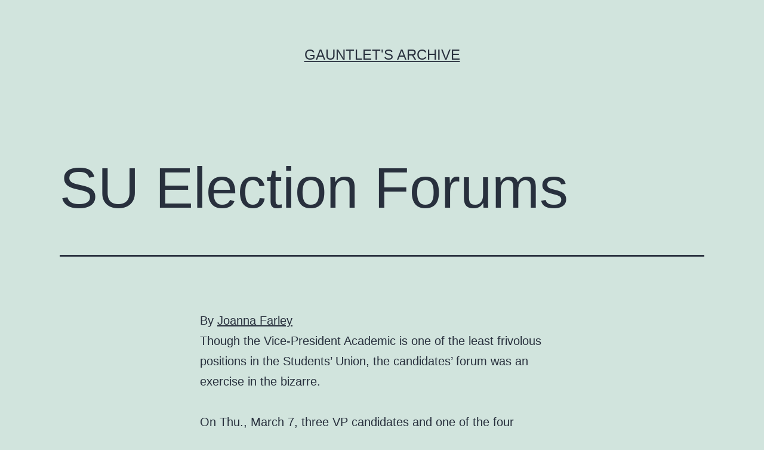

--- FILE ---
content_type: text/html; charset=UTF-8
request_url: http://archive.thegauntlet.ca/2002/03/su-election-forums-0/
body_size: 9122
content:
<!doctype html>
<html lang="en-US" >
<head>
	<meta charset="UTF-8" />
	<meta name="viewport" content="width=device-width, initial-scale=1" />
	<title>SU Election Forums &#8211; Gauntlet&#039;s Archive</title>
<meta name='robots' content='max-image-preview:large' />
<link rel='dns-prefetch' href='//s.w.org' />
<link rel="alternate" type="application/rss+xml" title="Gauntlet&#039;s Archive &raquo; Feed" href="http://archive.thegauntlet.ca/feed/" />
<link rel="alternate" type="application/rss+xml" title="Gauntlet&#039;s Archive &raquo; Comments Feed" href="http://archive.thegauntlet.ca/comments/feed/" />
<link rel="alternate" type="application/rss+xml" title="Gauntlet&#039;s Archive &raquo; SU Election Forums Comments Feed" href="http://archive.thegauntlet.ca/2002/03/su-election-forums-0/feed/" />
<script>
window._wpemojiSettings = {"baseUrl":"https:\/\/s.w.org\/images\/core\/emoji\/13.1.0\/72x72\/","ext":".png","svgUrl":"https:\/\/s.w.org\/images\/core\/emoji\/13.1.0\/svg\/","svgExt":".svg","source":{"concatemoji":"http:\/\/archive.thegauntlet.ca\/wp-includes\/js\/wp-emoji-release.min.js?ver=5.9.12"}};
/*! This file is auto-generated */
!function(e,a,t){var n,r,o,i=a.createElement("canvas"),p=i.getContext&&i.getContext("2d");function s(e,t){var a=String.fromCharCode;p.clearRect(0,0,i.width,i.height),p.fillText(a.apply(this,e),0,0);e=i.toDataURL();return p.clearRect(0,0,i.width,i.height),p.fillText(a.apply(this,t),0,0),e===i.toDataURL()}function c(e){var t=a.createElement("script");t.src=e,t.defer=t.type="text/javascript",a.getElementsByTagName("head")[0].appendChild(t)}for(o=Array("flag","emoji"),t.supports={everything:!0,everythingExceptFlag:!0},r=0;r<o.length;r++)t.supports[o[r]]=function(e){if(!p||!p.fillText)return!1;switch(p.textBaseline="top",p.font="600 32px Arial",e){case"flag":return s([127987,65039,8205,9895,65039],[127987,65039,8203,9895,65039])?!1:!s([55356,56826,55356,56819],[55356,56826,8203,55356,56819])&&!s([55356,57332,56128,56423,56128,56418,56128,56421,56128,56430,56128,56423,56128,56447],[55356,57332,8203,56128,56423,8203,56128,56418,8203,56128,56421,8203,56128,56430,8203,56128,56423,8203,56128,56447]);case"emoji":return!s([10084,65039,8205,55357,56613],[10084,65039,8203,55357,56613])}return!1}(o[r]),t.supports.everything=t.supports.everything&&t.supports[o[r]],"flag"!==o[r]&&(t.supports.everythingExceptFlag=t.supports.everythingExceptFlag&&t.supports[o[r]]);t.supports.everythingExceptFlag=t.supports.everythingExceptFlag&&!t.supports.flag,t.DOMReady=!1,t.readyCallback=function(){t.DOMReady=!0},t.supports.everything||(n=function(){t.readyCallback()},a.addEventListener?(a.addEventListener("DOMContentLoaded",n,!1),e.addEventListener("load",n,!1)):(e.attachEvent("onload",n),a.attachEvent("onreadystatechange",function(){"complete"===a.readyState&&t.readyCallback()})),(n=t.source||{}).concatemoji?c(n.concatemoji):n.wpemoji&&n.twemoji&&(c(n.twemoji),c(n.wpemoji)))}(window,document,window._wpemojiSettings);
</script>
<style>
img.wp-smiley,
img.emoji {
	display: inline !important;
	border: none !important;
	box-shadow: none !important;
	height: 1em !important;
	width: 1em !important;
	margin: 0 0.07em !important;
	vertical-align: -0.1em !important;
	background: none !important;
	padding: 0 !important;
}
</style>
	<link rel='stylesheet' id='wp-block-library-css'  href='http://archive.thegauntlet.ca/wp-includes/css/dist/block-library/style.min.css?ver=5.9.12' media='all' />
<style id='wp-block-library-theme-inline-css'>
.wp-block-audio figcaption{color:#555;font-size:13px;text-align:center}.is-dark-theme .wp-block-audio figcaption{color:hsla(0,0%,100%,.65)}.wp-block-code>code{font-family:Menlo,Consolas,monaco,monospace;color:#1e1e1e;padding:.8em 1em;border:1px solid #ddd;border-radius:4px}.wp-block-embed figcaption{color:#555;font-size:13px;text-align:center}.is-dark-theme .wp-block-embed figcaption{color:hsla(0,0%,100%,.65)}.blocks-gallery-caption{color:#555;font-size:13px;text-align:center}.is-dark-theme .blocks-gallery-caption{color:hsla(0,0%,100%,.65)}.wp-block-image figcaption{color:#555;font-size:13px;text-align:center}.is-dark-theme .wp-block-image figcaption{color:hsla(0,0%,100%,.65)}.wp-block-pullquote{border-top:4px solid;border-bottom:4px solid;margin-bottom:1.75em;color:currentColor}.wp-block-pullquote__citation,.wp-block-pullquote cite,.wp-block-pullquote footer{color:currentColor;text-transform:uppercase;font-size:.8125em;font-style:normal}.wp-block-quote{border-left:.25em solid;margin:0 0 1.75em;padding-left:1em}.wp-block-quote cite,.wp-block-quote footer{color:currentColor;font-size:.8125em;position:relative;font-style:normal}.wp-block-quote.has-text-align-right{border-left:none;border-right:.25em solid;padding-left:0;padding-right:1em}.wp-block-quote.has-text-align-center{border:none;padding-left:0}.wp-block-quote.is-large,.wp-block-quote.is-style-large,.wp-block-quote.is-style-plain{border:none}.wp-block-search .wp-block-search__label{font-weight:700}.wp-block-group:where(.has-background){padding:1.25em 2.375em}.wp-block-separator{border:none;border-bottom:2px solid;margin-left:auto;margin-right:auto;opacity:.4}.wp-block-separator:not(.is-style-wide):not(.is-style-dots){width:100px}.wp-block-separator.has-background:not(.is-style-dots){border-bottom:none;height:1px}.wp-block-separator.has-background:not(.is-style-wide):not(.is-style-dots){height:2px}.wp-block-table thead{border-bottom:3px solid}.wp-block-table tfoot{border-top:3px solid}.wp-block-table td,.wp-block-table th{padding:.5em;border:1px solid;word-break:normal}.wp-block-table figcaption{color:#555;font-size:13px;text-align:center}.is-dark-theme .wp-block-table figcaption{color:hsla(0,0%,100%,.65)}.wp-block-video figcaption{color:#555;font-size:13px;text-align:center}.is-dark-theme .wp-block-video figcaption{color:hsla(0,0%,100%,.65)}.wp-block-template-part.has-background{padding:1.25em 2.375em;margin-top:0;margin-bottom:0}
</style>
<style id='global-styles-inline-css'>
body{--wp--preset--color--black: #000000;--wp--preset--color--cyan-bluish-gray: #abb8c3;--wp--preset--color--white: #FFFFFF;--wp--preset--color--pale-pink: #f78da7;--wp--preset--color--vivid-red: #cf2e2e;--wp--preset--color--luminous-vivid-orange: #ff6900;--wp--preset--color--luminous-vivid-amber: #fcb900;--wp--preset--color--light-green-cyan: #7bdcb5;--wp--preset--color--vivid-green-cyan: #00d084;--wp--preset--color--pale-cyan-blue: #8ed1fc;--wp--preset--color--vivid-cyan-blue: #0693e3;--wp--preset--color--vivid-purple: #9b51e0;--wp--preset--color--dark-gray: #28303D;--wp--preset--color--gray: #39414D;--wp--preset--color--green: #D1E4DD;--wp--preset--color--blue: #D1DFE4;--wp--preset--color--purple: #D1D1E4;--wp--preset--color--red: #E4D1D1;--wp--preset--color--orange: #E4DAD1;--wp--preset--color--yellow: #EEEADD;--wp--preset--gradient--vivid-cyan-blue-to-vivid-purple: linear-gradient(135deg,rgba(6,147,227,1) 0%,rgb(155,81,224) 100%);--wp--preset--gradient--light-green-cyan-to-vivid-green-cyan: linear-gradient(135deg,rgb(122,220,180) 0%,rgb(0,208,130) 100%);--wp--preset--gradient--luminous-vivid-amber-to-luminous-vivid-orange: linear-gradient(135deg,rgba(252,185,0,1) 0%,rgba(255,105,0,1) 100%);--wp--preset--gradient--luminous-vivid-orange-to-vivid-red: linear-gradient(135deg,rgba(255,105,0,1) 0%,rgb(207,46,46) 100%);--wp--preset--gradient--very-light-gray-to-cyan-bluish-gray: linear-gradient(135deg,rgb(238,238,238) 0%,rgb(169,184,195) 100%);--wp--preset--gradient--cool-to-warm-spectrum: linear-gradient(135deg,rgb(74,234,220) 0%,rgb(151,120,209) 20%,rgb(207,42,186) 40%,rgb(238,44,130) 60%,rgb(251,105,98) 80%,rgb(254,248,76) 100%);--wp--preset--gradient--blush-light-purple: linear-gradient(135deg,rgb(255,206,236) 0%,rgb(152,150,240) 100%);--wp--preset--gradient--blush-bordeaux: linear-gradient(135deg,rgb(254,205,165) 0%,rgb(254,45,45) 50%,rgb(107,0,62) 100%);--wp--preset--gradient--luminous-dusk: linear-gradient(135deg,rgb(255,203,112) 0%,rgb(199,81,192) 50%,rgb(65,88,208) 100%);--wp--preset--gradient--pale-ocean: linear-gradient(135deg,rgb(255,245,203) 0%,rgb(182,227,212) 50%,rgb(51,167,181) 100%);--wp--preset--gradient--electric-grass: linear-gradient(135deg,rgb(202,248,128) 0%,rgb(113,206,126) 100%);--wp--preset--gradient--midnight: linear-gradient(135deg,rgb(2,3,129) 0%,rgb(40,116,252) 100%);--wp--preset--gradient--purple-to-yellow: linear-gradient(160deg, #D1D1E4 0%, #EEEADD 100%);--wp--preset--gradient--yellow-to-purple: linear-gradient(160deg, #EEEADD 0%, #D1D1E4 100%);--wp--preset--gradient--green-to-yellow: linear-gradient(160deg, #D1E4DD 0%, #EEEADD 100%);--wp--preset--gradient--yellow-to-green: linear-gradient(160deg, #EEEADD 0%, #D1E4DD 100%);--wp--preset--gradient--red-to-yellow: linear-gradient(160deg, #E4D1D1 0%, #EEEADD 100%);--wp--preset--gradient--yellow-to-red: linear-gradient(160deg, #EEEADD 0%, #E4D1D1 100%);--wp--preset--gradient--purple-to-red: linear-gradient(160deg, #D1D1E4 0%, #E4D1D1 100%);--wp--preset--gradient--red-to-purple: linear-gradient(160deg, #E4D1D1 0%, #D1D1E4 100%);--wp--preset--duotone--dark-grayscale: url('#wp-duotone-dark-grayscale');--wp--preset--duotone--grayscale: url('#wp-duotone-grayscale');--wp--preset--duotone--purple-yellow: url('#wp-duotone-purple-yellow');--wp--preset--duotone--blue-red: url('#wp-duotone-blue-red');--wp--preset--duotone--midnight: url('#wp-duotone-midnight');--wp--preset--duotone--magenta-yellow: url('#wp-duotone-magenta-yellow');--wp--preset--duotone--purple-green: url('#wp-duotone-purple-green');--wp--preset--duotone--blue-orange: url('#wp-duotone-blue-orange');--wp--preset--font-size--small: 18px;--wp--preset--font-size--medium: 20px;--wp--preset--font-size--large: 24px;--wp--preset--font-size--x-large: 42px;--wp--preset--font-size--extra-small: 16px;--wp--preset--font-size--normal: 20px;--wp--preset--font-size--extra-large: 40px;--wp--preset--font-size--huge: 96px;--wp--preset--font-size--gigantic: 144px;}.has-black-color{color: var(--wp--preset--color--black) !important;}.has-cyan-bluish-gray-color{color: var(--wp--preset--color--cyan-bluish-gray) !important;}.has-white-color{color: var(--wp--preset--color--white) !important;}.has-pale-pink-color{color: var(--wp--preset--color--pale-pink) !important;}.has-vivid-red-color{color: var(--wp--preset--color--vivid-red) !important;}.has-luminous-vivid-orange-color{color: var(--wp--preset--color--luminous-vivid-orange) !important;}.has-luminous-vivid-amber-color{color: var(--wp--preset--color--luminous-vivid-amber) !important;}.has-light-green-cyan-color{color: var(--wp--preset--color--light-green-cyan) !important;}.has-vivid-green-cyan-color{color: var(--wp--preset--color--vivid-green-cyan) !important;}.has-pale-cyan-blue-color{color: var(--wp--preset--color--pale-cyan-blue) !important;}.has-vivid-cyan-blue-color{color: var(--wp--preset--color--vivid-cyan-blue) !important;}.has-vivid-purple-color{color: var(--wp--preset--color--vivid-purple) !important;}.has-black-background-color{background-color: var(--wp--preset--color--black) !important;}.has-cyan-bluish-gray-background-color{background-color: var(--wp--preset--color--cyan-bluish-gray) !important;}.has-white-background-color{background-color: var(--wp--preset--color--white) !important;}.has-pale-pink-background-color{background-color: var(--wp--preset--color--pale-pink) !important;}.has-vivid-red-background-color{background-color: var(--wp--preset--color--vivid-red) !important;}.has-luminous-vivid-orange-background-color{background-color: var(--wp--preset--color--luminous-vivid-orange) !important;}.has-luminous-vivid-amber-background-color{background-color: var(--wp--preset--color--luminous-vivid-amber) !important;}.has-light-green-cyan-background-color{background-color: var(--wp--preset--color--light-green-cyan) !important;}.has-vivid-green-cyan-background-color{background-color: var(--wp--preset--color--vivid-green-cyan) !important;}.has-pale-cyan-blue-background-color{background-color: var(--wp--preset--color--pale-cyan-blue) !important;}.has-vivid-cyan-blue-background-color{background-color: var(--wp--preset--color--vivid-cyan-blue) !important;}.has-vivid-purple-background-color{background-color: var(--wp--preset--color--vivid-purple) !important;}.has-black-border-color{border-color: var(--wp--preset--color--black) !important;}.has-cyan-bluish-gray-border-color{border-color: var(--wp--preset--color--cyan-bluish-gray) !important;}.has-white-border-color{border-color: var(--wp--preset--color--white) !important;}.has-pale-pink-border-color{border-color: var(--wp--preset--color--pale-pink) !important;}.has-vivid-red-border-color{border-color: var(--wp--preset--color--vivid-red) !important;}.has-luminous-vivid-orange-border-color{border-color: var(--wp--preset--color--luminous-vivid-orange) !important;}.has-luminous-vivid-amber-border-color{border-color: var(--wp--preset--color--luminous-vivid-amber) !important;}.has-light-green-cyan-border-color{border-color: var(--wp--preset--color--light-green-cyan) !important;}.has-vivid-green-cyan-border-color{border-color: var(--wp--preset--color--vivid-green-cyan) !important;}.has-pale-cyan-blue-border-color{border-color: var(--wp--preset--color--pale-cyan-blue) !important;}.has-vivid-cyan-blue-border-color{border-color: var(--wp--preset--color--vivid-cyan-blue) !important;}.has-vivid-purple-border-color{border-color: var(--wp--preset--color--vivid-purple) !important;}.has-vivid-cyan-blue-to-vivid-purple-gradient-background{background: var(--wp--preset--gradient--vivid-cyan-blue-to-vivid-purple) !important;}.has-light-green-cyan-to-vivid-green-cyan-gradient-background{background: var(--wp--preset--gradient--light-green-cyan-to-vivid-green-cyan) !important;}.has-luminous-vivid-amber-to-luminous-vivid-orange-gradient-background{background: var(--wp--preset--gradient--luminous-vivid-amber-to-luminous-vivid-orange) !important;}.has-luminous-vivid-orange-to-vivid-red-gradient-background{background: var(--wp--preset--gradient--luminous-vivid-orange-to-vivid-red) !important;}.has-very-light-gray-to-cyan-bluish-gray-gradient-background{background: var(--wp--preset--gradient--very-light-gray-to-cyan-bluish-gray) !important;}.has-cool-to-warm-spectrum-gradient-background{background: var(--wp--preset--gradient--cool-to-warm-spectrum) !important;}.has-blush-light-purple-gradient-background{background: var(--wp--preset--gradient--blush-light-purple) !important;}.has-blush-bordeaux-gradient-background{background: var(--wp--preset--gradient--blush-bordeaux) !important;}.has-luminous-dusk-gradient-background{background: var(--wp--preset--gradient--luminous-dusk) !important;}.has-pale-ocean-gradient-background{background: var(--wp--preset--gradient--pale-ocean) !important;}.has-electric-grass-gradient-background{background: var(--wp--preset--gradient--electric-grass) !important;}.has-midnight-gradient-background{background: var(--wp--preset--gradient--midnight) !important;}.has-small-font-size{font-size: var(--wp--preset--font-size--small) !important;}.has-medium-font-size{font-size: var(--wp--preset--font-size--medium) !important;}.has-large-font-size{font-size: var(--wp--preset--font-size--large) !important;}.has-x-large-font-size{font-size: var(--wp--preset--font-size--x-large) !important;}
</style>
<link rel='stylesheet' id='twenty-twenty-one-style-css'  href='http://archive.thegauntlet.ca/wp-content/themes/twentytwentyone/style.css?ver=1.5' media='all' />
<link rel='stylesheet' id='twenty-twenty-one-print-style-css'  href='http://archive.thegauntlet.ca/wp-content/themes/twentytwentyone/assets/css/print.css?ver=1.5' media='print' />
<link rel="https://api.w.org/" href="http://archive.thegauntlet.ca/wp-json/" /><link rel="alternate" type="application/json" href="http://archive.thegauntlet.ca/wp-json/wp/v2/posts/7365" /><link rel="EditURI" type="application/rsd+xml" title="RSD" href="http://archive.thegauntlet.ca/xmlrpc.php?rsd" />
<link rel="wlwmanifest" type="application/wlwmanifest+xml" href="http://archive.thegauntlet.ca/wp-includes/wlwmanifest.xml" /> 
<meta name="generator" content="WordPress 5.9.12" />
<link rel="canonical" href="http://archive.thegauntlet.ca/2002/03/su-election-forums-0/" />
<link rel='shortlink' href='http://archive.thegauntlet.ca/?p=7365' />
<link rel="alternate" type="application/json+oembed" href="http://archive.thegauntlet.ca/wp-json/oembed/1.0/embed?url=http%3A%2F%2Farchive.thegauntlet.ca%2F2002%2F03%2Fsu-election-forums-0%2F" />
<link rel="alternate" type="text/xml+oembed" href="http://archive.thegauntlet.ca/wp-json/oembed/1.0/embed?url=http%3A%2F%2Farchive.thegauntlet.ca%2F2002%2F03%2Fsu-election-forums-0%2F&#038;format=xml" />
<link rel="pingback" href="http://archive.thegauntlet.ca/xmlrpc.php">		<style id="wp-custom-css">
			.post-taxonomies, .byline {display: none !important;}
#comments{display: none !important;}		</style>
		</head>

<body class="post-template-default single single-post postid-7365 single-format-standard wp-embed-responsive is-light-theme no-js singular">
<svg xmlns="http://www.w3.org/2000/svg" viewBox="0 0 0 0" width="0" height="0" focusable="false" role="none" style="visibility: hidden; position: absolute; left: -9999px; overflow: hidden;" ><defs><filter id="wp-duotone-dark-grayscale"><feColorMatrix color-interpolation-filters="sRGB" type="matrix" values=" .299 .587 .114 0 0 .299 .587 .114 0 0 .299 .587 .114 0 0 .299 .587 .114 0 0 " /><feComponentTransfer color-interpolation-filters="sRGB" ><feFuncR type="table" tableValues="0 0.49803921568627" /><feFuncG type="table" tableValues="0 0.49803921568627" /><feFuncB type="table" tableValues="0 0.49803921568627" /><feFuncA type="table" tableValues="1 1" /></feComponentTransfer><feComposite in2="SourceGraphic" operator="in" /></filter></defs></svg><svg xmlns="http://www.w3.org/2000/svg" viewBox="0 0 0 0" width="0" height="0" focusable="false" role="none" style="visibility: hidden; position: absolute; left: -9999px; overflow: hidden;" ><defs><filter id="wp-duotone-grayscale"><feColorMatrix color-interpolation-filters="sRGB" type="matrix" values=" .299 .587 .114 0 0 .299 .587 .114 0 0 .299 .587 .114 0 0 .299 .587 .114 0 0 " /><feComponentTransfer color-interpolation-filters="sRGB" ><feFuncR type="table" tableValues="0 1" /><feFuncG type="table" tableValues="0 1" /><feFuncB type="table" tableValues="0 1" /><feFuncA type="table" tableValues="1 1" /></feComponentTransfer><feComposite in2="SourceGraphic" operator="in" /></filter></defs></svg><svg xmlns="http://www.w3.org/2000/svg" viewBox="0 0 0 0" width="0" height="0" focusable="false" role="none" style="visibility: hidden; position: absolute; left: -9999px; overflow: hidden;" ><defs><filter id="wp-duotone-purple-yellow"><feColorMatrix color-interpolation-filters="sRGB" type="matrix" values=" .299 .587 .114 0 0 .299 .587 .114 0 0 .299 .587 .114 0 0 .299 .587 .114 0 0 " /><feComponentTransfer color-interpolation-filters="sRGB" ><feFuncR type="table" tableValues="0.54901960784314 0.98823529411765" /><feFuncG type="table" tableValues="0 1" /><feFuncB type="table" tableValues="0.71764705882353 0.25490196078431" /><feFuncA type="table" tableValues="1 1" /></feComponentTransfer><feComposite in2="SourceGraphic" operator="in" /></filter></defs></svg><svg xmlns="http://www.w3.org/2000/svg" viewBox="0 0 0 0" width="0" height="0" focusable="false" role="none" style="visibility: hidden; position: absolute; left: -9999px; overflow: hidden;" ><defs><filter id="wp-duotone-blue-red"><feColorMatrix color-interpolation-filters="sRGB" type="matrix" values=" .299 .587 .114 0 0 .299 .587 .114 0 0 .299 .587 .114 0 0 .299 .587 .114 0 0 " /><feComponentTransfer color-interpolation-filters="sRGB" ><feFuncR type="table" tableValues="0 1" /><feFuncG type="table" tableValues="0 0.27843137254902" /><feFuncB type="table" tableValues="0.5921568627451 0.27843137254902" /><feFuncA type="table" tableValues="1 1" /></feComponentTransfer><feComposite in2="SourceGraphic" operator="in" /></filter></defs></svg><svg xmlns="http://www.w3.org/2000/svg" viewBox="0 0 0 0" width="0" height="0" focusable="false" role="none" style="visibility: hidden; position: absolute; left: -9999px; overflow: hidden;" ><defs><filter id="wp-duotone-midnight"><feColorMatrix color-interpolation-filters="sRGB" type="matrix" values=" .299 .587 .114 0 0 .299 .587 .114 0 0 .299 .587 .114 0 0 .299 .587 .114 0 0 " /><feComponentTransfer color-interpolation-filters="sRGB" ><feFuncR type="table" tableValues="0 0" /><feFuncG type="table" tableValues="0 0.64705882352941" /><feFuncB type="table" tableValues="0 1" /><feFuncA type="table" tableValues="1 1" /></feComponentTransfer><feComposite in2="SourceGraphic" operator="in" /></filter></defs></svg><svg xmlns="http://www.w3.org/2000/svg" viewBox="0 0 0 0" width="0" height="0" focusable="false" role="none" style="visibility: hidden; position: absolute; left: -9999px; overflow: hidden;" ><defs><filter id="wp-duotone-magenta-yellow"><feColorMatrix color-interpolation-filters="sRGB" type="matrix" values=" .299 .587 .114 0 0 .299 .587 .114 0 0 .299 .587 .114 0 0 .299 .587 .114 0 0 " /><feComponentTransfer color-interpolation-filters="sRGB" ><feFuncR type="table" tableValues="0.78039215686275 1" /><feFuncG type="table" tableValues="0 0.94901960784314" /><feFuncB type="table" tableValues="0.35294117647059 0.47058823529412" /><feFuncA type="table" tableValues="1 1" /></feComponentTransfer><feComposite in2="SourceGraphic" operator="in" /></filter></defs></svg><svg xmlns="http://www.w3.org/2000/svg" viewBox="0 0 0 0" width="0" height="0" focusable="false" role="none" style="visibility: hidden; position: absolute; left: -9999px; overflow: hidden;" ><defs><filter id="wp-duotone-purple-green"><feColorMatrix color-interpolation-filters="sRGB" type="matrix" values=" .299 .587 .114 0 0 .299 .587 .114 0 0 .299 .587 .114 0 0 .299 .587 .114 0 0 " /><feComponentTransfer color-interpolation-filters="sRGB" ><feFuncR type="table" tableValues="0.65098039215686 0.40392156862745" /><feFuncG type="table" tableValues="0 1" /><feFuncB type="table" tableValues="0.44705882352941 0.4" /><feFuncA type="table" tableValues="1 1" /></feComponentTransfer><feComposite in2="SourceGraphic" operator="in" /></filter></defs></svg><svg xmlns="http://www.w3.org/2000/svg" viewBox="0 0 0 0" width="0" height="0" focusable="false" role="none" style="visibility: hidden; position: absolute; left: -9999px; overflow: hidden;" ><defs><filter id="wp-duotone-blue-orange"><feColorMatrix color-interpolation-filters="sRGB" type="matrix" values=" .299 .587 .114 0 0 .299 .587 .114 0 0 .299 .587 .114 0 0 .299 .587 .114 0 0 " /><feComponentTransfer color-interpolation-filters="sRGB" ><feFuncR type="table" tableValues="0.098039215686275 1" /><feFuncG type="table" tableValues="0 0.66274509803922" /><feFuncB type="table" tableValues="0.84705882352941 0.41960784313725" /><feFuncA type="table" tableValues="1 1" /></feComponentTransfer><feComposite in2="SourceGraphic" operator="in" /></filter></defs></svg><div id="page" class="site">
	<a class="skip-link screen-reader-text" href="#content">Skip to content</a>

	
<header id="masthead" class="site-header has-title-and-tagline">

	

<div class="site-branding">

	
						<p class="site-title"><a href="http://archive.thegauntlet.ca/">Gauntlet&#039;s Archive</a></p>
			
	</div><!-- .site-branding -->
	

</header><!-- #masthead -->

	<div id="content" class="site-content">
		<div id="primary" class="content-area">
			<main id="main" class="site-main">

<article id="post-7365" class="post-7365 post type-post status-publish format-standard hentry category-uncategorized entry">

	<header class="entry-header alignwide">
		<h1 class="entry-title">SU Election Forums</h1>			</header><!-- .entry-header -->

	<div class="entry-content">
		<p>By <a href="/?s=Joanna+Farley">Joanna Farley</a></p>
<p>Though the Vice-President Academic is one of the least frivolous positions in the Students&#8217; Union, the candidates&#8217; forum was an exercise in the bizarre.<BR><BR>On Thu., March 7, three VP candidates and one of the four acclaimed commissioners showed up to be grilled on their qualifications for the job. Gavin Preston, acclaimed commissioner, took the hot seat first and answered several questions relating to his platform and experience. The first eyebrows were raised when moderator Natasha Dhillon, addressing the need for discretion in the academic commission asked, &quot;When was the last time you blabbed a secret that you shouldn&#8217;t have?&quot;<BR><BR>Before Preston could answer, VP candidate Dan Skitch hollered from the crowd, &quot;When we kissed!&quot;<BR><BR>The flustered Preston stammered a reply and quickly left the stage.<BR><BR>Skitch, Rosie Nagra and Darby Semeniuk next took their turns at the microphones to answer 10 predetermined questions followed by questions from the floor.<BR><BR>Semeniuk showcased his experience as a one-year veteran of the academic portfolio, discussing the issues and demonstrating a clear commitment to students.<BR><BR>&quot;Tuition is such a huge issue for students,&quot; he said. &quot;I&#8217;m absolutely opposed to differential tuition and part of my platform is to get the information out, get the media involved and show administration that all students are concerned about tuition. It&#8217;s the responsibility of elected officials to just do the footwork-to use and train the faculty reps, to get out there to students.&quot;<BR><BR>Nagra displayed poise and familiarity with the critical issues, outlining a platform built around her experience as a student.<BR><BR>&quot;The number one concern of students here is for the quality of their education,&quot; she said. &quot;The second is for fair tuition costs and the third is related to representation. It&#8217;s my priority to make sure every student recognizes what the Vice-President Academic and the faculty representatives do.&quot;<BR><BR>To the bemusement of all, Skitch took time out from munching popcorn only to provide answers completely at odds with what was expected and, in some cases, what would have been desirable.<BR><BR>&quot;I&#8217;m in favour of differential tuition,&quot; he said. &quot;I think it would promote inter-faculty rivalries on campus and I don&#8217;t support social science students paying the same as computer science students when they [social science students] will earn so much less.&quot;<BR><BR>Nagra proposed mentoring programs and online-study groups and Semeniuk outlined plans to reform the Tuition Action Committee and merge academic townhalls with more &quot;fun&quot; events.<BR><BR>Skitch, meanwhile, denounced the democratic process of electing faculty representatives, favouring fist fights instead.<BR><BR>Unsurprisingly, both Nagra and Semeniuk emphasized that Skitch&#8217;s best quality was his sense of humour.</p>
	</div><!-- .entry-content -->

	<footer class="entry-footer default-max-width">
		<div class="posted-by"><span class="posted-on">Published <time class="entry-date published updated" datetime="2002-03-14T07:00:00+00:00">March 14, 2002</time></span><span class="byline">By <a href="http://archive.thegauntlet.ca/author/user/" rel="author">Masoud</a></span></div><div class="post-taxonomies"><span class="cat-links">Categorized as <a href="http://archive.thegauntlet.ca/category/uncategorized/" rel="category tag">Uncategorized</a> </span></div>	</footer><!-- .entry-footer -->

				
</article><!-- #post-7365 -->

<div id="comments" class="comments-area default-max-width ">

	
		<div id="respond" class="comment-respond">
		<h2 id="reply-title" class="comment-reply-title">Leave a comment</h2><p class="must-log-in">You must be <a href="http://archive.thegauntlet.ca/wp-login.php?redirect_to=http%3A%2F%2Farchive.thegauntlet.ca%2F2002%2F03%2Fsu-election-forums-0%2F">logged in</a> to post a comment.</p>	</div><!-- #respond -->
	
</div><!-- #comments -->

	<nav class="navigation post-navigation" aria-label="Posts">
		<h2 class="screen-reader-text">Post navigation</h2>
		<div class="nav-links"><div class="nav-previous"><a href="http://archive.thegauntlet.ca/2002/03/senate-rep-1/" rel="prev"><p class="meta-nav"><svg class="svg-icon" width="24" height="24" aria-hidden="true" role="img" focusable="false" viewBox="0 0 24 24" fill="none" xmlns="http://www.w3.org/2000/svg"><path fill-rule="evenodd" clip-rule="evenodd" d="M20 13v-2H8l4-4-1-2-7 7 7 7 1-2-4-4z" fill="currentColor"/></svg>Previous post</p><p class="post-title">Senate Rep.</p></a></div><div class="nav-next"><a href="http://archive.thegauntlet.ca/2002/03/nicole-spends-sunday-gauntlet-offices/" rel="next"><p class="meta-nav">Next post<svg class="svg-icon" width="24" height="24" aria-hidden="true" role="img" focusable="false" viewBox="0 0 24 24" fill="none" xmlns="http://www.w3.org/2000/svg"><path fill-rule="evenodd" clip-rule="evenodd" d="m4 13v-2h12l-4-4 1-2 7 7-7 7-1-2 4-4z" fill="currentColor"/></svg></p><p class="post-title">Nicole spends Sunday in Gauntlet offices</p></a></div></div>
	</nav>			</main><!-- #main -->
		</div><!-- #primary -->
	</div><!-- #content -->

	
	<aside class="widget-area">
		<section id="block-2" class="widget widget_block widget_search"><form role="search" method="get" action="http://archive.thegauntlet.ca/" class="wp-block-search__button-outside wp-block-search__text-button wp-block-search"><label for="wp-block-search__input-1" class="wp-block-search__label">Search</label><div class="wp-block-search__inside-wrapper " ><input type="search" id="wp-block-search__input-1" class="wp-block-search__input " name="s" value="" placeholder=""  required /><button type="submit" class="wp-block-search__button  "  >Search</button></div></form></section><section id="block-3" class="widget widget_block"><div class="wp-container-1 wp-block-group"><div class="wp-block-group__inner-container"><h2>Recent Posts</h2><ul class="wp-block-latest-posts__list wp-block-latest-posts"><li><a href="http://archive.thegauntlet.ca/2014/08/ministry-advanced-education-paves-way-tuition-increases/">Ministry of advanced education paves way for tuition increases</a></li>
<li><a href="http://archive.thegauntlet.ca/2014/08/container-bar-gives-alleys-good-name/">Container Bar gives alleys a good name</a></li>
<li><a href="http://archive.thegauntlet.ca/2014/08/get-out-and-have-fun-august/">Get out and have fun this August</a></li>
<li><a href="http://archive.thegauntlet.ca/2014/08/new-music-sturgeons/">New music: The Sturgeons</a></li>
<li><a href="http://archive.thegauntlet.ca/2014/08/new-music-rebeccca-lappa/">New music: Rebeccca Lappa</a></li>
</ul></div></div></section><section id="block-5" class="widget widget_block"><div class="wp-container-2 wp-block-group"><div class="wp-block-group__inner-container"><h2>Archives</h2><ul class=" wp-block-archives-list wp-block-archives">	<li><a href='http://archive.thegauntlet.ca/2014/08/'>August 2014</a></li>
	<li><a href='http://archive.thegauntlet.ca/2014/07/'>July 2014</a></li>
	<li><a href='http://archive.thegauntlet.ca/2014/06/'>June 2014</a></li>
	<li><a href='http://archive.thegauntlet.ca/2014/05/'>May 2014</a></li>
	<li><a href='http://archive.thegauntlet.ca/2014/04/'>April 2014</a></li>
	<li><a href='http://archive.thegauntlet.ca/2014/03/'>March 2014</a></li>
	<li><a href='http://archive.thegauntlet.ca/2014/02/'>February 2014</a></li>
	<li><a href='http://archive.thegauntlet.ca/2014/01/'>January 2014</a></li>
	<li><a href='http://archive.thegauntlet.ca/2013/12/'>December 2013</a></li>
	<li><a href='http://archive.thegauntlet.ca/2013/11/'>November 2013</a></li>
	<li><a href='http://archive.thegauntlet.ca/2013/10/'>October 2013</a></li>
	<li><a href='http://archive.thegauntlet.ca/2013/09/'>September 2013</a></li>
	<li><a href='http://archive.thegauntlet.ca/2013/08/'>August 2013</a></li>
	<li><a href='http://archive.thegauntlet.ca/2013/07/'>July 2013</a></li>
	<li><a href='http://archive.thegauntlet.ca/2013/06/'>June 2013</a></li>
	<li><a href='http://archive.thegauntlet.ca/2013/05/'>May 2013</a></li>
	<li><a href='http://archive.thegauntlet.ca/2013/04/'>April 2013</a></li>
	<li><a href='http://archive.thegauntlet.ca/2013/03/'>March 2013</a></li>
	<li><a href='http://archive.thegauntlet.ca/2013/02/'>February 2013</a></li>
	<li><a href='http://archive.thegauntlet.ca/2013/01/'>January 2013</a></li>
	<li><a href='http://archive.thegauntlet.ca/2012/12/'>December 2012</a></li>
	<li><a href='http://archive.thegauntlet.ca/2012/11/'>November 2012</a></li>
	<li><a href='http://archive.thegauntlet.ca/2012/10/'>October 2012</a></li>
	<li><a href='http://archive.thegauntlet.ca/2012/09/'>September 2012</a></li>
	<li><a href='http://archive.thegauntlet.ca/2012/08/'>August 2012</a></li>
	<li><a href='http://archive.thegauntlet.ca/2012/07/'>July 2012</a></li>
	<li><a href='http://archive.thegauntlet.ca/2012/06/'>June 2012</a></li>
	<li><a href='http://archive.thegauntlet.ca/2012/05/'>May 2012</a></li>
	<li><a href='http://archive.thegauntlet.ca/2012/04/'>April 2012</a></li>
	<li><a href='http://archive.thegauntlet.ca/2012/03/'>March 2012</a></li>
	<li><a href='http://archive.thegauntlet.ca/2012/02/'>February 2012</a></li>
	<li><a href='http://archive.thegauntlet.ca/2012/01/'>January 2012</a></li>
	<li><a href='http://archive.thegauntlet.ca/2011/12/'>December 2011</a></li>
	<li><a href='http://archive.thegauntlet.ca/2011/11/'>November 2011</a></li>
	<li><a href='http://archive.thegauntlet.ca/2011/10/'>October 2011</a></li>
	<li><a href='http://archive.thegauntlet.ca/2011/09/'>September 2011</a></li>
	<li><a href='http://archive.thegauntlet.ca/2011/08/'>August 2011</a></li>
	<li><a href='http://archive.thegauntlet.ca/2011/07/'>July 2011</a></li>
	<li><a href='http://archive.thegauntlet.ca/2011/06/'>June 2011</a></li>
	<li><a href='http://archive.thegauntlet.ca/2011/05/'>May 2011</a></li>
	<li><a href='http://archive.thegauntlet.ca/2011/04/'>April 2011</a></li>
	<li><a href='http://archive.thegauntlet.ca/2011/03/'>March 2011</a></li>
	<li><a href='http://archive.thegauntlet.ca/2011/02/'>February 2011</a></li>
	<li><a href='http://archive.thegauntlet.ca/2011/01/'>January 2011</a></li>
	<li><a href='http://archive.thegauntlet.ca/2010/12/'>December 2010</a></li>
	<li><a href='http://archive.thegauntlet.ca/2010/11/'>November 2010</a></li>
	<li><a href='http://archive.thegauntlet.ca/2010/10/'>October 2010</a></li>
	<li><a href='http://archive.thegauntlet.ca/2010/09/'>September 2010</a></li>
	<li><a href='http://archive.thegauntlet.ca/2010/08/'>August 2010</a></li>
	<li><a href='http://archive.thegauntlet.ca/2010/07/'>July 2010</a></li>
	<li><a href='http://archive.thegauntlet.ca/2010/06/'>June 2010</a></li>
	<li><a href='http://archive.thegauntlet.ca/2010/05/'>May 2010</a></li>
	<li><a href='http://archive.thegauntlet.ca/2010/04/'>April 2010</a></li>
	<li><a href='http://archive.thegauntlet.ca/2010/03/'>March 2010</a></li>
	<li><a href='http://archive.thegauntlet.ca/2010/02/'>February 2010</a></li>
	<li><a href='http://archive.thegauntlet.ca/2010/01/'>January 2010</a></li>
	<li><a href='http://archive.thegauntlet.ca/2009/12/'>December 2009</a></li>
	<li><a href='http://archive.thegauntlet.ca/2009/11/'>November 2009</a></li>
	<li><a href='http://archive.thegauntlet.ca/2009/10/'>October 2009</a></li>
	<li><a href='http://archive.thegauntlet.ca/2009/09/'>September 2009</a></li>
	<li><a href='http://archive.thegauntlet.ca/2009/08/'>August 2009</a></li>
	<li><a href='http://archive.thegauntlet.ca/2009/07/'>July 2009</a></li>
	<li><a href='http://archive.thegauntlet.ca/2009/06/'>June 2009</a></li>
	<li><a href='http://archive.thegauntlet.ca/2009/05/'>May 2009</a></li>
	<li><a href='http://archive.thegauntlet.ca/2009/04/'>April 2009</a></li>
	<li><a href='http://archive.thegauntlet.ca/2009/03/'>March 2009</a></li>
	<li><a href='http://archive.thegauntlet.ca/2009/02/'>February 2009</a></li>
	<li><a href='http://archive.thegauntlet.ca/2009/01/'>January 2009</a></li>
	<li><a href='http://archive.thegauntlet.ca/2008/12/'>December 2008</a></li>
	<li><a href='http://archive.thegauntlet.ca/2008/11/'>November 2008</a></li>
	<li><a href='http://archive.thegauntlet.ca/2008/10/'>October 2008</a></li>
	<li><a href='http://archive.thegauntlet.ca/2008/09/'>September 2008</a></li>
	<li><a href='http://archive.thegauntlet.ca/2008/08/'>August 2008</a></li>
	<li><a href='http://archive.thegauntlet.ca/2008/07/'>July 2008</a></li>
	<li><a href='http://archive.thegauntlet.ca/2008/06/'>June 2008</a></li>
	<li><a href='http://archive.thegauntlet.ca/2008/05/'>May 2008</a></li>
	<li><a href='http://archive.thegauntlet.ca/2008/04/'>April 2008</a></li>
	<li><a href='http://archive.thegauntlet.ca/2008/03/'>March 2008</a></li>
	<li><a href='http://archive.thegauntlet.ca/2008/02/'>February 2008</a></li>
	<li><a href='http://archive.thegauntlet.ca/2008/01/'>January 2008</a></li>
	<li><a href='http://archive.thegauntlet.ca/2007/12/'>December 2007</a></li>
	<li><a href='http://archive.thegauntlet.ca/2007/11/'>November 2007</a></li>
	<li><a href='http://archive.thegauntlet.ca/2007/10/'>October 2007</a></li>
	<li><a href='http://archive.thegauntlet.ca/2007/09/'>September 2007</a></li>
	<li><a href='http://archive.thegauntlet.ca/2007/08/'>August 2007</a></li>
	<li><a href='http://archive.thegauntlet.ca/2007/07/'>July 2007</a></li>
	<li><a href='http://archive.thegauntlet.ca/2007/06/'>June 2007</a></li>
	<li><a href='http://archive.thegauntlet.ca/2007/05/'>May 2007</a></li>
	<li><a href='http://archive.thegauntlet.ca/2007/04/'>April 2007</a></li>
	<li><a href='http://archive.thegauntlet.ca/2007/03/'>March 2007</a></li>
	<li><a href='http://archive.thegauntlet.ca/2007/02/'>February 2007</a></li>
	<li><a href='http://archive.thegauntlet.ca/2007/01/'>January 2007</a></li>
	<li><a href='http://archive.thegauntlet.ca/2006/12/'>December 2006</a></li>
	<li><a href='http://archive.thegauntlet.ca/2006/11/'>November 2006</a></li>
	<li><a href='http://archive.thegauntlet.ca/2006/10/'>October 2006</a></li>
	<li><a href='http://archive.thegauntlet.ca/2006/09/'>September 2006</a></li>
	<li><a href='http://archive.thegauntlet.ca/2006/08/'>August 2006</a></li>
	<li><a href='http://archive.thegauntlet.ca/2006/07/'>July 2006</a></li>
	<li><a href='http://archive.thegauntlet.ca/2006/06/'>June 2006</a></li>
	<li><a href='http://archive.thegauntlet.ca/2006/05/'>May 2006</a></li>
	<li><a href='http://archive.thegauntlet.ca/2006/04/'>April 2006</a></li>
	<li><a href='http://archive.thegauntlet.ca/2006/03/'>March 2006</a></li>
	<li><a href='http://archive.thegauntlet.ca/2006/02/'>February 2006</a></li>
	<li><a href='http://archive.thegauntlet.ca/2006/01/'>January 2006</a></li>
	<li><a href='http://archive.thegauntlet.ca/2005/12/'>December 2005</a></li>
	<li><a href='http://archive.thegauntlet.ca/2005/11/'>November 2005</a></li>
	<li><a href='http://archive.thegauntlet.ca/2005/10/'>October 2005</a></li>
	<li><a href='http://archive.thegauntlet.ca/2005/09/'>September 2005</a></li>
	<li><a href='http://archive.thegauntlet.ca/2005/08/'>August 2005</a></li>
	<li><a href='http://archive.thegauntlet.ca/2005/07/'>July 2005</a></li>
	<li><a href='http://archive.thegauntlet.ca/2005/06/'>June 2005</a></li>
	<li><a href='http://archive.thegauntlet.ca/2005/05/'>May 2005</a></li>
	<li><a href='http://archive.thegauntlet.ca/2005/04/'>April 2005</a></li>
	<li><a href='http://archive.thegauntlet.ca/2005/03/'>March 2005</a></li>
	<li><a href='http://archive.thegauntlet.ca/2005/02/'>February 2005</a></li>
	<li><a href='http://archive.thegauntlet.ca/2005/01/'>January 2005</a></li>
	<li><a href='http://archive.thegauntlet.ca/2004/12/'>December 2004</a></li>
	<li><a href='http://archive.thegauntlet.ca/2004/11/'>November 2004</a></li>
	<li><a href='http://archive.thegauntlet.ca/2004/10/'>October 2004</a></li>
	<li><a href='http://archive.thegauntlet.ca/2004/09/'>September 2004</a></li>
	<li><a href='http://archive.thegauntlet.ca/2004/08/'>August 2004</a></li>
	<li><a href='http://archive.thegauntlet.ca/2004/07/'>July 2004</a></li>
	<li><a href='http://archive.thegauntlet.ca/2004/06/'>June 2004</a></li>
	<li><a href='http://archive.thegauntlet.ca/2004/05/'>May 2004</a></li>
	<li><a href='http://archive.thegauntlet.ca/2004/04/'>April 2004</a></li>
	<li><a href='http://archive.thegauntlet.ca/2004/03/'>March 2004</a></li>
	<li><a href='http://archive.thegauntlet.ca/2004/02/'>February 2004</a></li>
	<li><a href='http://archive.thegauntlet.ca/2004/01/'>January 2004</a></li>
	<li><a href='http://archive.thegauntlet.ca/2003/12/'>December 2003</a></li>
	<li><a href='http://archive.thegauntlet.ca/2003/11/'>November 2003</a></li>
	<li><a href='http://archive.thegauntlet.ca/2003/10/'>October 2003</a></li>
	<li><a href='http://archive.thegauntlet.ca/2003/09/'>September 2003</a></li>
	<li><a href='http://archive.thegauntlet.ca/2003/08/'>August 2003</a></li>
	<li><a href='http://archive.thegauntlet.ca/2003/07/'>July 2003</a></li>
	<li><a href='http://archive.thegauntlet.ca/2003/06/'>June 2003</a></li>
	<li><a href='http://archive.thegauntlet.ca/2003/05/'>May 2003</a></li>
	<li><a href='http://archive.thegauntlet.ca/2003/04/'>April 2003</a></li>
	<li><a href='http://archive.thegauntlet.ca/2003/03/'>March 2003</a></li>
	<li><a href='http://archive.thegauntlet.ca/2003/02/'>February 2003</a></li>
	<li><a href='http://archive.thegauntlet.ca/2003/01/'>January 2003</a></li>
	<li><a href='http://archive.thegauntlet.ca/2002/12/'>December 2002</a></li>
	<li><a href='http://archive.thegauntlet.ca/2002/11/'>November 2002</a></li>
	<li><a href='http://archive.thegauntlet.ca/2002/10/'>October 2002</a></li>
	<li><a href='http://archive.thegauntlet.ca/2002/09/'>September 2002</a></li>
	<li><a href='http://archive.thegauntlet.ca/2002/08/'>August 2002</a></li>
	<li><a href='http://archive.thegauntlet.ca/2002/07/'>July 2002</a></li>
	<li><a href='http://archive.thegauntlet.ca/2002/06/'>June 2002</a></li>
	<li><a href='http://archive.thegauntlet.ca/2002/05/'>May 2002</a></li>
	<li><a href='http://archive.thegauntlet.ca/2002/04/'>April 2002</a></li>
	<li><a href='http://archive.thegauntlet.ca/2002/03/'>March 2002</a></li>
	<li><a href='http://archive.thegauntlet.ca/2002/02/'>February 2002</a></li>
	<li><a href='http://archive.thegauntlet.ca/2002/01/'>January 2002</a></li>
	<li><a href='http://archive.thegauntlet.ca/2001/12/'>December 2001</a></li>
	<li><a href='http://archive.thegauntlet.ca/2001/11/'>November 2001</a></li>
	<li><a href='http://archive.thegauntlet.ca/2001/10/'>October 2001</a></li>
	<li><a href='http://archive.thegauntlet.ca/2001/09/'>September 2001</a></li>
	<li><a href='http://archive.thegauntlet.ca/2001/08/'>August 2001</a></li>
	<li><a href='http://archive.thegauntlet.ca/2001/07/'>July 2001</a></li>
	<li><a href='http://archive.thegauntlet.ca/2001/06/'>June 2001</a></li>
	<li><a href='http://archive.thegauntlet.ca/2001/05/'>May 2001</a></li>
	<li><a href='http://archive.thegauntlet.ca/2001/04/'>April 2001</a></li>
	<li><a href='http://archive.thegauntlet.ca/2001/03/'>March 2001</a></li>
	<li><a href='http://archive.thegauntlet.ca/2001/02/'>February 2001</a></li>
	<li><a href='http://archive.thegauntlet.ca/2001/01/'>January 2001</a></li>
	<li><a href='http://archive.thegauntlet.ca/2000/12/'>December 2000</a></li>
	<li><a href='http://archive.thegauntlet.ca/2000/11/'>November 2000</a></li>
	<li><a href='http://archive.thegauntlet.ca/2000/10/'>October 2000</a></li>
	<li><a href='http://archive.thegauntlet.ca/2000/09/'>September 2000</a></li>
	<li><a href='http://archive.thegauntlet.ca/2000/08/'>August 2000</a></li>
	<li><a href='http://archive.thegauntlet.ca/2000/07/'>July 2000</a></li>
	<li><a href='http://archive.thegauntlet.ca/2000/06/'>June 2000</a></li>
	<li><a href='http://archive.thegauntlet.ca/2000/05/'>May 2000</a></li>
	<li><a href='http://archive.thegauntlet.ca/2000/04/'>April 2000</a></li>
	<li><a href='http://archive.thegauntlet.ca/2000/03/'>March 2000</a></li>
	<li><a href='http://archive.thegauntlet.ca/2000/02/'>February 2000</a></li>
	<li><a href='http://archive.thegauntlet.ca/2000/01/'>January 2000</a></li>
	<li><a href='http://archive.thegauntlet.ca/1999/12/'>December 1999</a></li>
	<li><a href='http://archive.thegauntlet.ca/1999/11/'>November 1999</a></li>
	<li><a href='http://archive.thegauntlet.ca/1999/10/'>October 1999</a></li>
	<li><a href='http://archive.thegauntlet.ca/1999/09/'>September 1999</a></li>
	<li><a href='http://archive.thegauntlet.ca/1999/08/'>August 1999</a></li>
	<li><a href='http://archive.thegauntlet.ca/1999/07/'>July 1999</a></li>
	<li><a href='http://archive.thegauntlet.ca/1999/06/'>June 1999</a></li>
	<li><a href='http://archive.thegauntlet.ca/1999/05/'>May 1999</a></li>
	<li><a href='http://archive.thegauntlet.ca/1999/04/'>April 1999</a></li>
	<li><a href='http://archive.thegauntlet.ca/1999/03/'>March 1999</a></li>
	<li><a href='http://archive.thegauntlet.ca/1999/02/'>February 1999</a></li>
	<li><a href='http://archive.thegauntlet.ca/1999/01/'>January 1999</a></li>
	<li><a href='http://archive.thegauntlet.ca/1998/12/'>December 1998</a></li>
	<li><a href='http://archive.thegauntlet.ca/1998/11/'>November 1998</a></li>
	<li><a href='http://archive.thegauntlet.ca/1998/10/'>October 1998</a></li>
	<li><a href='http://archive.thegauntlet.ca/1998/09/'>September 1998</a></li>
	<li><a href='http://archive.thegauntlet.ca/1998/08/'>August 1998</a></li>
</ul></div></div></section><section id="block-6" class="widget widget_block"><div class="wp-container-3 wp-block-group"><div class="wp-block-group__inner-container"><h2>Categories</h2><ul class="wp-block-categories-list wp-block-categories">	<li class="cat-item cat-item-1"><a href="http://archive.thegauntlet.ca/category/uncategorized/">Uncategorized</a>
</li>
</ul></div></div></section>	</aside><!-- .widget-area -->


	<footer id="colophon" class="site-footer">

				<div class="site-info">
			<div class="site-name">
																						<a href="http://archive.thegauntlet.ca/">Gauntlet&#039;s Archive</a>
																		</div><!-- .site-name -->

			<div class="privacy-policy"><a class="privacy-policy-link" href="http://archive.thegauntlet.ca/?p=3">PDF</a></div>
			<div class="powered-by">
				Proudly powered by <a href="https://wordpress.org/">WordPress</a>.			</div><!-- .powered-by -->

		</div><!-- .site-info -->
	</footer><!-- #colophon -->

</div><!-- #page -->

<script>document.body.classList.remove("no-js");</script>	<script>
	if ( -1 !== navigator.userAgent.indexOf( 'MSIE' ) || -1 !== navigator.appVersion.indexOf( 'Trident/' ) ) {
		document.body.classList.add( 'is-IE' );
	}
	</script>
	<style>.wp-container-1 .alignleft { float: left; margin-right: 2em; }.wp-container-1 .alignright { float: right; margin-left: 2em; }</style>
<style>.wp-container-2 .alignleft { float: left; margin-right: 2em; }.wp-container-2 .alignright { float: right; margin-left: 2em; }</style>
<style>.wp-container-3 .alignleft { float: left; margin-right: 2em; }.wp-container-3 .alignright { float: right; margin-left: 2em; }</style>
<script id='twenty-twenty-one-ie11-polyfills-js-after'>
( Element.prototype.matches && Element.prototype.closest && window.NodeList && NodeList.prototype.forEach ) || document.write( '<script src="http://archive.thegauntlet.ca/wp-content/themes/twentytwentyone/assets/js/polyfills.js?ver=1.5"></scr' + 'ipt>' );
</script>
<script src='http://archive.thegauntlet.ca/wp-content/themes/twentytwentyone/assets/js/responsive-embeds.js?ver=1.5' id='twenty-twenty-one-responsive-embeds-script-js'></script>
		<script>
		/(trident|msie)/i.test(navigator.userAgent)&&document.getElementById&&window.addEventListener&&window.addEventListener("hashchange",(function(){var t,e=location.hash.substring(1);/^[A-z0-9_-]+$/.test(e)&&(t=document.getElementById(e))&&(/^(?:a|select|input|button|textarea)$/i.test(t.tagName)||(t.tabIndex=-1),t.focus())}),!1);
		</script>
		
</body>
</html>
